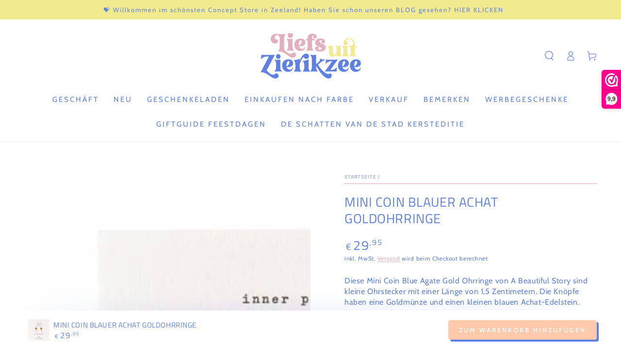

--- FILE ---
content_type: text/html; charset=utf-8
request_url: https://www.liefsuitzierikzee.nl/de/variants/43193818120435/?section_id=pickup-availability
body_size: 605
content:
<div id="shopify-section-pickup-availability" class="shopify-section">
<pickup-availability-preview class="pickup-availability-preview"><svg xmlns="http://www.w3.org/2000/svg" aria-hidden="true" focusable="false" role="presentation"  class="icon icon-tick" fill="none" viewBox="0 0 20 20">
      <path fill="#108043" stroke="#fff" d="M16.136 6.979h0l.003-.004a1.499 1.499 0 00-2.275-1.954l-5.945 6.777-1.858-1.859A1.499 1.499 0 103.94 12.06l2.999 3s0 0 0 0c.289.29.675.44 1.1.439h.019a1.5 1.5 0 001.08-.522l6.998-7.998z"/>
    </svg><div class="pickup-availability-info"><p class="caption-large">Abholung möglich unter unter <span class="color-foreground">Zierikzee</span></p>
        <p class="caption">Gewöhnlich fertig in 24 Stunden</p>
        <button id="ShowPickupAvailabilityDrawer" class="pickup-availability-button link link--underline" aria-haspopup="dialog">Ladeninformationen anzeigen
</button></div>
  </pickup-availability-preview>

  <pickup-availability-drawer tabindex="-1" role="dialog" aria-modal="true" aria-labelledby="PickupAvailabilityHeading">
    <div class="pickup-availability-header">
      <h2 class="h3 pickup-availability-drawer-title" id="PickupAvailabilityHeading">Mini Coin Blauer Achat Goldohrringe</h2>
      <button class="pickup-availability-drawer-button" type="button" aria-label="Schließen">
        <svg xmlns="http://www.w3.org/2000/svg" aria-hidden="true" focusable="false" role="presentation" class="icon icon-close" fill="none" viewBox="0 0 18 17">
      <path d="M.865 15.978a.5.5 0 00.707.707l7.433-7.431 7.579 7.282a.501.501 0 00.846-.37.5.5 0 00-.153-.351L9.712 8.546l7.417-7.416a.5.5 0 10-.707-.708L8.991 7.853 1.413.573a.5.5 0 10-.693.72l7.563 7.268-7.418 7.417z" fill="currentColor"/>
    </svg>
      </button>
    </div><div class="pickup-availability-wrapper">
      <ul class="pickup-availability-list list-unstyled" role="list" data-store-availability-drawer-content><li class="pickup-availability-list__item">
            <h3 class="h4">Zierikzee</h3>
            <p class="pickup-availability-preview caption-large"><svg xmlns="http://www.w3.org/2000/svg" aria-hidden="true" focusable="false" role="presentation"  class="icon icon-tick" fill="none" viewBox="0 0 20 20">
      <path fill="#108043" stroke="#fff" d="M16.136 6.979h0l.003-.004a1.499 1.499 0 00-2.275-1.954l-5.945 6.777-1.858-1.859A1.499 1.499 0 103.94 12.06l2.999 3s0 0 0 0c.289.29.675.44 1.1.439h.019a1.5 1.5 0 001.08-.522l6.998-7.998z"/>
    </svg> Abholung möglich, gewöhnlich fertig in 24 stunden
</p><address class="pickup-availability-address">
              <p>Poststraat 5<br>4301 AA Zierikzee<br>Niederlande</p>
<p>+31630168310</p></address>
          </li></ul>
    </div>
  </pickup-availability-drawer></div>

--- FILE ---
content_type: text/css
request_url: https://www.liefsuitzierikzee.nl/cdn/shop/t/6/assets/section-guarantees.css?v=144276547338965318061705330676
body_size: -617
content:
.guarantees--colored{background-color:rgba(var(--color-foreground),.08)}.page-width--full-width .guarantees{padding-inline-start:5%;padding-inline-end:5%}@media screen and (min-width: 750px){.page-width--full-width .guarantees{padding-inline-start:5rem;padding-inline-end:5rem}}.guarantees .grid{row-gap:3rem;margin-bottom:0}.guarantees .grid .grid{row-gap:2rem}.guarantee__item .icon{height:2.6rem}.guarantee__item .h3{margin:.7rem 0 .5rem}.guarantee__item .rte{margin-top:1rem;color:rgba(var(--color-foreground),.75)}.guarantees__title{margin:0}.guarantees .grid__item{padding-bottom:0}
/*# sourceMappingURL=/cdn/shop/t/6/assets/section-guarantees.css.map?v=144276547338965318061705330676 */


--- FILE ---
content_type: text/css
request_url: https://www.liefsuitzierikzee.nl/cdn/shop/t/6/assets/component-product-sticky-cart.css?v=175408752500055618671705330676
body_size: 220
content:
.sticky-cart-wrapper.hidden{display:block!important}.sticky-cart-block{display:block;transform:translateY(8rem)}product-sticky-cart{z-index:100;position:fixed;bottom:0;left:0;width:100%;pointer-events:none;transform:translateY(100%);opacity:0;transition:transform var(--duration-default) ease,opacity var(--duration-default) ease;transition-delay:var(--duration-default)}product-sticky-cart:before{content:"";position:absolute;z-index:-1;top:0;left:0;width:100%;height:100%;background-color:rgb(var(--color-background))}product-sticky-cart:after{content:"";position:absolute;z-index:-2;right:5%;top:0;left:5%;height:2rem;border-radius:100%;box-shadow:0 0 4rem rgba(var(--color-foreground),.2)}animate-sticky[animate] product-sticky-cart{opacity:1;pointer-events:visible;transform:translateY(0)}.sticky-cart{display:flex;justify-content:space-between;column-gap:2rem;padding-top:1rem;padding-bottom:1rem}.sticky-cart__content{display:flex;column-gap:2rem;align-items:center}.sticky-cart__content img{height:6rem;width:auto;display:block}.sticky-cart__content .h4{margin:0}.sticky-cart__content .badge{display:none}.sticky-cart__form{display:flex;align-items:center}.sticky-cart__form form{display:flex}.sticky-cart__form .product-form__buttons{display:flex;column-gap:1rem}.sticky-cart__form variant-selects{display:flex;column-gap:1rem;overflow-y:hidden;overflow-x:auto;scroll-snap-type:x mandatory;scroll-behavior:smooth;-ms-overflow-style:none;scrollbar-width:none}.sticky-cart__form variant-selects::-webkit-scrollbar{display:none}.sticky-cart__form .product-form__input{margin-bottom:0;flex:0 0 auto}.sticky-cart__form .product-form__input+.product-form__input{margin-inline-start:-.2rem}.sticky-cart__form .button--small{height:4rem}.sticky-cart__form .select{padding:0;width:calc(var(--width) + 5.5rem);min-width:auto;max-width:18rem}.sticky-cart__form .select__select{height:100%;min-height:auto}.sticky-cart__form .quantity{width:8rem}.sticky-cart__form .quantity__input{text-align:start;padding-inline-start:1.5rem;padding-inline-end:1rem;height:4rem;box-shadow:inset 0 0 0 .1rem rgb(var(--color-border));transition:box-shadow var(--duration-default) ease}@media screen and (hover: hover){.sticky-cart__form .quantity__input:hover{box-shadow:inset 0 0 0 .2rem rgb(var(--color-border))}}.sticky-cart__form .quantity__input:focus-visible{outline:none;box-shadow:inset 0 0 0 .2rem rgb(var(--color-keyboard-focus))}.sticky-cart__form .quantity__input::-webkit-outer-spin-button,.sticky-cart__form .quantity__input::-webkit-inner-spin-button{-webkit-appearance:auto;cursor:pointer}.sticky-cart__form .quantity__input[type=number]{-moz-appearance:auto}.sticky-cart .price .badge{display:none}.mini-cart--open animate-sticky product-sticky-cart,.mini-cart--opening animate-sticky product-sticky-cart,.mini-cart--closing animate-sticky product-sticky-cart,.menu-drawer--open animate-sticky product-sticky-cart,.menu-drawer--opening animate-sticky product-sticky-cart,.menu-drawer--closing animate-sticky product-sticky-cart,.menu-mobile--open animate-sticky product-sticky-cart,.menu-mobile--opening animate-sticky product-sticky-cart,.menu-mobile--closing animate-sticky product-sticky-cart,.search-modal--open animate-sticky product-sticky-cart,.quick-view--open animate-sticky product-sticky-cart,.quick-view--opening animate-sticky product-sticky-cart,.quick-view--closing animate-sticky product-sticky-cart{z-index:1;opacity:0;transform:translateY(100%);transition:none}
/*# sourceMappingURL=/cdn/shop/t/6/assets/component-product-sticky-cart.css.map?v=175408752500055618671705330676 */
